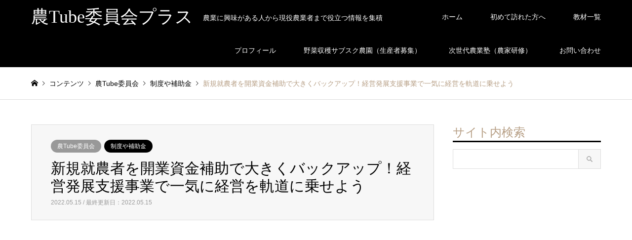

--- FILE ---
content_type: text/html; charset=UTF-8
request_url: https://nouest.com/kyuhukin-7/
body_size: 15913
content:
<!DOCTYPE html>
<html lang="ja"
	itemscope 
	itemtype="http://schema.org/Article" 
	prefix="og: http://ogp.me/ns#" >
<head>
<meta charset="UTF-8">
<!--[if IE]><meta http-equiv="X-UA-Compatible" content="IE=edge"><![endif]-->
<meta name="viewport" content="width=device-width">
<title>新規就農者を開業資金補助で大きくバックアップ！経営発展支援事業で一気に経営を軌道に乗せよう | 農Tube委員会プラス</title>
<meta name="description" content="新規就農者が使える補助金・助成金・給付金制度として最も有名なのが農業次世代人材投資資金ですが、令和4年度に大きく変わりました。">
<link rel="pingback" href="https://nouest.com/xmlrpc.php">
<link rel="shortcut icon" href="https://nouest.com/wp-content/uploads/2021/11/wakaba16.png">

<!-- All in One SEO Pack 2.2.7.2 by Michael Torbert of Semper Fi Web Design[277,343] -->
<meta name="description" itemprop="description" content="新規就農者が使える補助金・助成金・給付金制度として最も有名なのが 農業次世代人材投資資金 ですが、令和4年度に大きく変わりました。名称は「新規就農者育成総合対策」となり、 １．農業研修を対象とした就農準備資金 ２．就農当初の生活を支える経営開始資金 ３．開業資金を一部助成する経営発展支援事業 ほかにもありますが、農業者" />

<meta name="keywords" itemprop="keywords" content="新規就農,給付金,補助金,農林水産省" />

<link rel="canonical" href="https://nouest.com/kyuhukin-7/" />
<meta property="og:title" content="新規就農者を開業資金補助で大きくバックアップ！経営発展支援事業で一気に経営を軌道に乗せよう | 農Tube委員会プラス" />
<meta property="og:type" content="article" />
<meta property="og:url" content="https://nouest.com/kyuhukin-7/" />
<meta property="og:image" content="https://nouest.com/wp-content/uploads/2022/05/SnapShot130-1024x576.jpg" />
<meta property="og:site_name" content="最強の脱サラ新規就農｜小さな農家が有機農業で収入（年収）を倍増する方法" />
<meta property="fb:admins" content="101083863394858" />
<meta property="og:description" content="新規就農者が使える補助金・助成金・給付金制度として最も有名なのが 農業次世代人材投資資金 ですが、令和4年度に大きく変わりました。名称は「新規就農者育成総合対策」となり、 １．農業研修を対象とした就農準備資金 ２．就農当初の生活を支える経営開始資金 ３．開業資金を一部助成する経営発展支援事業 ほかにもありますが、農業者が受け取れる給付金としてはこの３つになりました。   この中でも３．経営発展支援事業については新設された事業ですので、これまで給付金制度の対象に当てはまらなかった人でも受給できる可能性があります。   経営発展支援事業を一言で表現すれば「開業資金補助」です。農業を始めるときにはトラクターなどの農業機械を揃えたり、ビニールハウスなどの施設を建てたり、そのほか多種多様な資材を購入したりと多額のまとまった初期投資が必要になります。   その初期投資の一部を国や県が負担してくれるのが経営発展支援事業です。一部と言ってもかなりの割合で、正確には言いづらいのですがだいたい４分の３ほどが補助されます。 これって本当にすごいことで、1000万円の機械や設備を購入すれば750万円が補助対象となり、自己負担は250万円。   いや～すごいですね。 うらやましいですね。   就農してから5年までの農業者が対象になりますので、これをうまく活用して経営を一気に軌道に乗せられる人は多いんじゃないでしょうか。 興味があればまずは動画をご覧ください。農家目線で制度について詳しく解説しています。" />
<meta property="article:published_time" content="2022-05-15T11:39:00Z" />
<meta property="article:modified_time" content="2022-05-15T11:39:10Z" />
<meta name="twitter:card" content="summary" />
<meta name="twitter:description" content="新規就農者が使える補助金・助成金・給付金制度として最も有名なのが 農業次世代人材投資資金 ですが、令和4年度に大きく変わりました。名称は「新規就農者育成総合対策」となり、 １．農業研修を対象とした就農準備資金 ２．就農当初の生活を支える経営開始資金 ３．開業資金を一部助成する経営発展支援事業 ほかにもありますが、農業者が受け取れる給付金としてはこの３つになりました。   この中でも３．経営発展支援事業については新設された事業ですので、これまで給付金制度の対象に当てはまらなかった人でも受給できる可能性があります。   経営発展支援事業を一言で表現すれば「開業資金補助」です。農業を始めるときにはトラクターなどの農業機械を揃えたり、ビニールハウスなどの施設を建てたり、そのほか多種多様な資材を購入したりと多額のまとまった初期投資が必要になります。   その初期投資の一部を国や県が負担してくれるのが経営発展支援事業です。一部と言ってもかなりの割合で、正確には言いづらいのですがだいたい４分の３ほどが補助されます。 これって本当にすごいことで、1000万円の機械や設備を購入すれば750万円が補助対象となり、自己負担は250万円。   いや～すごいですね。 うらやましいですね。   就農してから5年までの農業者が対象になりますので、これをうまく活用して経営を一気に軌道に乗せられる人は多いんじゃないでしょうか。 興味があればまずは動画をご覧ください。農家目線で制度について詳しく解説しています。" />
<meta itemprop="image" content="https://nouest.com/wp-content/uploads/2022/05/SnapShot130-1024x576.jpg" />
		<script type="text/javascript">
		  var _gaq = _gaq || [];
		  _gaq.push(['_setAccount', 'UA-65027507-4']);
		  _gaq.push(['_trackPageview']);
		  (function() {
		    var ga = document.createElement('script'); ga.type = 'text/javascript'; ga.async = true;
			ga.src = ('https:' == document.location.protocol ? 'https://ssl' : 'http://www') + '.google-analytics.com/ga.js';
		    var s = document.getElementsByTagName('script')[0]; s.parentNode.insertBefore(ga, s);
		  })();
		</script>
<!-- /all in one seo pack -->
<link rel='dns-prefetch' href='//s.w.org' />
<link rel="alternate" type="application/rss+xml" title="農Tube委員会プラス &raquo; フィード" href="https://nouest.com/feed/" />
<link rel="alternate" type="application/rss+xml" title="農Tube委員会プラス &raquo; コメントフィード" href="https://nouest.com/comments/feed/" />
<link rel='stylesheet' id='style-css'  href='https://nouest.com/wp-content/themes/gensen_tcd050/style.css?ver=1.2' type='text/css' media='all' />
<link rel='stylesheet' id='wp-block-library-css'  href='https://nouest.com/wp-includes/css/dist/block-library/style.min.css?ver=5.1.19' type='text/css' media='all' />
<link rel='stylesheet' id='font-awesome-css'  href='https://nouest.com/wp-content/plugins/arconix-shortcodes/includes/css/font-awesome.min.css?ver=4.6.3' type='text/css' media='all' />
<link rel='stylesheet' id='arconix-shortcodes-css'  href='https://nouest.com/wp-content/plugins/arconix-shortcodes/includes/css/arconix-shortcodes.min.css?ver=2.1.6' type='text/css' media='all' />
<link rel='stylesheet' id='contact-form-7-css'  href='https://nouest.com/wp-content/plugins/contact-form-7/includes/css/styles.css?ver=4.3' type='text/css' media='all' />
<link rel='stylesheet' id='dashicons-css'  href='https://nouest.com/wp-includes/css/dashicons.min.css?ver=5.1.19' type='text/css' media='all' />
<link rel='stylesheet' id='ez-icomoon-css'  href='https://nouest.com/wp-content/plugins/easy-table-of-contents/vendor/icomoon/style.min.css?ver=1.7' type='text/css' media='all' />
<link rel='stylesheet' id='ez-toc-css'  href='https://nouest.com/wp-content/plugins/easy-table-of-contents/assets/css/screen.min.css?ver=1.7' type='text/css' media='all' />
<style id='ez-toc-inline-css' type='text/css'>
div#ez-toc-container p.ez-toc-title {font-size: 120%;}div#ez-toc-container p.ez-toc-title {font-weight: 500;}div#ez-toc-container ul li {font-size: 95%;}
</style>
<link rel='stylesheet' id='thickbox-css'  href='https://nouest.com/wp-includes/js/thickbox/thickbox.css?ver=5.1.19' type='text/css' media='all' />
<link rel='stylesheet' id='formzu_plugin_client-css'  href='https://nouest.com/wp-content/plugins/formzu-wp/css/formzu_plugin_client.css?ver=1498873297' type='text/css' media='all' />
<link rel='stylesheet' id='wordpress-popular-posts-css'  href='https://nouest.com/wp-content/plugins/wordpress-popular-posts/style/wpp.css?ver=3.3.3' type='text/css' media='all' />
<script type='text/javascript' src='https://nouest.com/wp-includes/js/jquery/jquery.js?ver=1.12.4'></script>
<script type='text/javascript' src='https://nouest.com/wp-includes/js/jquery/jquery-migrate.min.js?ver=1.4.1'></script>
<link rel='https://api.w.org/' href='https://nouest.com/wp-json/' />
<link rel='shortlink' href='https://nouest.com/?p=6930' />
<link rel="alternate" type="application/json+oembed" href="https://nouest.com/wp-json/oembed/1.0/embed?url=https%3A%2F%2Fnouest.com%2Fkyuhukin-7%2F" />
<link rel="alternate" type="text/xml+oembed" href="https://nouest.com/wp-json/oembed/1.0/embed?url=https%3A%2F%2Fnouest.com%2Fkyuhukin-7%2F&#038;format=xml" />

<!-- This site is using AdRotate v4.7 to display their advertisements - https://ajdg.solutions/products/adrotate-for-wordpress/ -->
<!-- AdRotate CSS -->
<style type="text/css" media="screen">
	.g { margin:0px; padding:0px; overflow:hidden; line-height:1; zoom:1; }
	.g img { height:auto; }
	.g-col { position:relative; float:left; }
	.g-col:first-child { margin-left: 0; }
	.g-col:last-child { margin-right: 0; }
	@media only screen and (max-width: 480px) {
		.g-col, .g-dyn, .g-single { width:100%; margin-left:0; margin-right:0; }
	}
</style>
<!-- /AdRotate CSS -->

    <script src="https://sdk.push7.jp/v2/p7sdk.js"></script>
    <script>p7.init("aafdc0ffffe047c8bb6b3deabef38967");</script>
    	<style type="text/css" media="all">.shortcode-star-rating{padding:0 0.5em;}.dashicons{font-size:20px;width:auto;height:auto;line-height:normal;text-decoration:inherit;vertical-align:middle;}.shortcode-star-rating [class^="dashicons dashicons-star-"]:before{color:#FCAE00;}.ssr-int{margin-left:0.2em;font-size:13px;vertical-align:middle;color:#333;}/*.shortcode-star-rating:before,.shortcode-star-rating:after{display: block;height:0;visibility:hidden;content:"\0020";}.shortcode-star-rating:after{clear:both;}*/</style>
	
<link rel="stylesheet" href="https://nouest.com/wp-content/themes/gensen_tcd050/css/design-plus.css?ver=1.2">
<link rel="stylesheet" href="https://nouest.com/wp-content/themes/gensen_tcd050/css/sns-botton.css?ver=1.2">
<link rel="stylesheet" href="https://nouest.com/wp-content/themes/gensen_tcd050/css/responsive.css?ver=1.2">
<link rel="stylesheet" href="https://nouest.com/wp-content/themes/gensen_tcd050/css/footer-bar.css?ver=1.2">

<script src="https://nouest.com/wp-content/themes/gensen_tcd050/js/jquery.easing.1.3.js?ver=1.2"></script>
<script src="https://nouest.com/wp-content/themes/gensen_tcd050/js/jquery.textOverflowEllipsis.js?ver=1.2"></script>
<script src="https://nouest.com/wp-content/themes/gensen_tcd050/js/jscript.js?ver=1.2"></script>
<script src="https://nouest.com/wp-content/themes/gensen_tcd050/js/comment.js?ver=1.2"></script>
<script src="https://nouest.com/wp-content/themes/gensen_tcd050/js/jquery.chosen.min.js?ver=1.2"></script>
<link rel="stylesheet" href="https://nouest.com/wp-content/themes/gensen_tcd050/css/jquery.chosen.css?ver=1.2">

<style type="text/css">
body, input, textarea, select { font-family: Arial, "ヒラギノ角ゴ ProN W3", "Hiragino Kaku Gothic ProN", "メイリオ", Meiryo, sans-serif; }
.rich_font { font-family: "Times New Roman" , "游明朝" , "Yu Mincho" , "游明朝体" , "YuMincho" , "ヒラギノ明朝 Pro W3" , "Hiragino Mincho Pro" , "HiraMinProN-W3" , "HGS明朝E" , "ＭＳ Ｐ明朝" , "MS PMincho" , serif; font-weight:500; }

#header_logo #logo_text .logo { font-size:36px; }
#header_logo_fix #logo_text_fixed .logo { font-size:36px; }
#footer_logo .logo_text { font-size:36px; }
#post_title { font-size:30px; }
.post_content { font-size:14px; }
#archive_headline { font-size:42px; }
#archive_desc { font-size:14px; }
  
@media screen and (max-width:991px) {
  #header_logo #logo_text .logo { font-size:26px; }
  #header_logo_fix #logo_text_fixed .logo { font-size:26px; }
  #footer_logo .logo_text { font-size:26px; }
  #post_title { font-size:16px; }
  .post_content { font-size:14px; }
  #archive_headline { font-size:20px; }
  #archive_desc { font-size:14px; }
}


#site_wrap { display:none; }
#site_loader_overlay {
  background: #fff;
  opacity: 1;
  position: fixed;
  top: 0px;
  left: 0px;
  width: 100%;
  height: 100%;
  width: 100vw;
  height: 100vh;
  z-index: 99999;
}

/* type1 */
#site_loader_animation {
  margin: -25.5px 0 0 -25.5px;
  width: 48px;
  height: 48px;
  font-size: 10px;
  text-indent: -9999em;
  position: fixed;
  top: 50%;
  left: 50%;
  border: 3px solid rgba(182,158,132,0.2);
  border-top-color: #b69e84;
  border-radius: 50%;
  -webkit-animation: loading-circle 1.1s infinite linear;
  animation: loading-circle 1.1s infinite linear;
}
@-webkit-keyframes loading-circle {
  0% { -webkit-transform: rotate(0deg); transform: rotate(0deg); }
  100% { -webkit-transform: rotate(360deg); transform: rotate(360deg); }
}
@keyframes loading-circle {
  0% { -webkit-transform: rotate(0deg); transform: rotate(0deg); }
  100% { -webkit-transform: rotate(360deg); transform: rotate(360deg);
  }
}


.image {
overflow: hidden;
-webkit-backface-visibility: hidden;
backface-visibility: hidden;
-webkit-transition-duration: .35s;
-moz-transition-duration: .35s;
-ms-transition-duration: .35s;
-o-transition-duration: .35s;
transition-duration: .35s;
}
.image img {
-webkit-backface-visibility: hidden;
backface-visibility: hidden;
-webkit-transform: scale(1);
-webkit-transition-property: opacity, scale, -webkit-transform, transform;
-webkit-transition-duration: .35s;
-moz-transform: scale(1);
-moz-transition-property: opacity, scale, -moz-transform, transform;
-moz-transition-duration: .35s;
-ms-transform: scale(1);
-ms-transition-property: opacity, scale, -ms-transform, transform;
-ms-transition-duration: .35s;
-o-transform: scale(1);
-o-transition-property: opacity, scale, -o-transform, transform;
-o-transition-duration: .35s;
transform: scale(1);
transition-property: opacity, scale, transform;
transition-duration: .35s;
}
.image:hover img, a:hover .image img {
-webkit-transform: scale(1.2);
-moz-transform: scale(1.2);
-ms-transform: scale(1.2);
-o-transform: scale(1.2);
transform: scale(1.2);
}
.introduce_list_col a:hover .image img {
-webkit-transform: scale(1.2) translate3d(-41.66%, 0, 0);
-moz-transform: scale(1.2) translate3d(-41.66%, 0, 0);
-ms-transform: scale(1.2) translate3d(-41.66%, 0, 0);
-o-transform: scale(1.2) translate3d(-41.66%, 0, 0);
transform: scale(1.2) translate3d(-41.66%, 0, 0);
}


.archive_filter .button input:hover, .archive_sort dt,#post_pagination p, #post_pagination a:hover, #return_top a, .c-pw__btn,
#comment_header ul li a:hover, #comment_header ul li.comment_switch_active a, #comment_header #comment_closed p,
#introduce_slider .slick-dots li button:hover, #introduce_slider .slick-dots li.slick-active button
{ background-color:#b69e84; }

#comment_header ul li.comment_switch_active a, #comment_header #comment_closed p, #guest_info input:focus, #comment_textarea textarea:focus
{ border-color:#b69e84; }

#comment_header ul li.comment_switch_active a:after, #comment_header #comment_closed p:after
{ border-color:#b69e84 transparent transparent transparent; }

.header_search_inputs .chosen-results li[data-option-array-index="0"]
{ background-color:#b69e84 !important; border-color:#b69e84; }

a:hover, #bread_crumb li a:hover, #bread_crumb li.home a:hover:before, #bread_crumb li.last,
#archive_headline, .archive_header .headline, .archive_filter_headline, #related_post .headline,
#introduce_header .headline, .introduce_list_col .info .title, .introduce_archive_banner_link a:hover,
#recent_news .headline, #recent_news li a:hover, #comment_headline,
.side_headline, ul.banner_list li a:hover .caption, .footer_headline, .footer_widget a:hover,
#index_news .entry-date, #index_news_mobile .entry-date, .cb_content-carousel a:hover .image .title
{ color:#b69e84; }

#index_news_mobile .archive_link a:hover, .cb_content-blog_list .archive_link a:hover, #load_post a:hover, #submit_comment:hover, .c-pw__btn:hover
{ background-color:#92785f; }

#header_search select:focus, .header_search_inputs .chosen-with-drop .chosen-single span, #footer_contents a:hover, #footer_nav a:hover, #footer_social_link li:hover:before,
#header_slider .slick-arrow:hover, .cb_content-carousel .slick-arrow:hover
{ color:#92785f; }

.post_content a { color:#b69e84; }

#header_search, #index_header_search { background-color:#222222; }

#footer_nav { background-color:#F7F7F7; }
#footer_contents { background-color:#222222; }

#header_search_submit { background-color:rgba(0,0,0,0); }
#header_search_submit:hover { background-color:rgba(146,120,95,1.0); }
.cat-category { background-color:#999999 !important; }
.cat-category2 { background-color:#000000 !important; }

@media only screen and (min-width:992px) {
  #global_menu ul ul a { background-color:#b69e84; }
  #global_menu ul ul a:hover, #global_menu ul ul .current-menu-item > a { background-color:#92785f; }
  #header_top { background-color:#000000; }
  .has_header_content #header_top { background-color:rgba(0,0,0,0); }
  .fix_top.header_fix #header_top { background-color:rgba(0,0,0,0.8); }
  #header_logo a, #global_menu > ul > li > a { color:#ffffff; }
  #header_logo_fix a, .fix_top.header_fix #global_menu > ul > li > a { color:#ffffff; }
  .has_header_content #index_header_search { background-color:rgba(34,34,34,0.6); }
}
@media screen and (max-width:991px) {
  #global_menu { background-color:#b69e84; }
  #global_menu a:hover, #global_menu .current-menu-item > a { background-color:#92785f; }
  #header_top { background-color:#000000; }
  #header_top a, #header_top a:before { color:#ffffff !important; }
  .mobile_fix_top.header_fix #header_top { background-color:rgba(0,0,0,0.8); }
  .mobile_fix_top.header_fix #header_top a, .mobile_fix_top.header_fix #header_top a:before { color:#ffffff !important; }
  .archive_sort dt { color:#b69e84; }
  .post-type-archive-news #recent_news .show_date li .date { color:#b69e84; }
}


#post_image img { display: none; }
#related_post .image img { height:auto; }
#single_recommend_post .image img { height:auto; }

.post_list .image { height:auto; }
.post_list .image img { height:auto; }

.frame {
  position: relative;
  width: 100%;
  padding-top: 56.25%;
}

.frame-container {
  position: absolute;
  top: 0;
  left: 0;
  width: 100%;
  height: 100%;
}

h3 {
  /*線の種類（実線） 太さ 色*/
  border-bottom: solid 3px black;
}
h5 {
  font-size:18px;
  padding: 0.4em 0.5em;/*文字の上下 左右の余白*/
  color: #494949;/*文字色*/
  background: #f4f4f4;/*背景色*/
  border-left: solid 5px #7db4e6;/*左線*/
  border-bottom: solid 3px #d7d7d7;/*下線*/
}
</style>

				<!-- WordPress Popular Posts v3.3.3 -->
				<script type="text/javascript">//<![CDATA[

					var sampling_active = 0;
					var sampling_rate   = 100;
					var do_request = false;

					if ( !sampling_active ) {
						do_request = true;
					} else {
						var num = Math.floor(Math.random() * sampling_rate) + 1;
						do_request = ( 1 === num );
					}

					if ( do_request ) {

						// Create XMLHttpRequest object and set variables
						var xhr = ( window.XMLHttpRequest )
						  ? new XMLHttpRequest()
						  : new ActiveXObject( "Microsoft.XMLHTTP" ),
						url = 'https://nouest.com/wp-admin/admin-ajax.php',
						params = 'action=update_views_ajax&token=b15a8ac1d3&wpp_id=6930';
						// Set request method and target URL
						xhr.open( "POST", url, true );
						// Set request header
						xhr.setRequestHeader( "Content-type", "application/x-www-form-urlencoded" );
						// Hook into onreadystatechange
						xhr.onreadystatechange = function() {
							if ( 4 === xhr.readyState && 200 === xhr.status ) {
								if ( window.console && window.console.log ) {
									window.console.log( xhr.responseText );
								}
							}
						};
						// Send request
						xhr.send( params );

					}

				//]]></script>
				<!-- End WordPress Popular Posts v3.3.3 -->
				<style type="text/css"></style><link rel="manifest" href="https://nouest.com/manifest.json">
<script>
if ('serviceWorker' in navigator) {
  window.addEventListener('load', function() {
    navigator.serviceWorker.register('/serviceWorker.js').then(function(registration) {
      console.log('serviceWorker registed.', registration.scope);
    }, function(err) {
      console.log('serviceWorker error.', err);
    });
  });
}
</script>
<meta name="apple-mobile-web-app-title" content="農Tube委員会プラス">
<meta name="apple-mobile-web-app-capable" content="yes">
<meta name="apple-mobile-web-app-status-bar-style" content="black">
</head>
<body id="body" class="post-template-default single single-post postid-6930 single-format-standard">

<div id="site_loader_overlay">
 <div id="site_loader_animation">
 </div>
</div>
<div id="site_wrap">

 <div id="header">
  <div id="header_top">
   <div class="inner clearfix">
    <div id="header_logo">
     <div id="logo_text">
 <h1 class="logo"><a href="https://nouest.com/"><span class="rich_font">農Tube委員会プラス</span><span class="desc">農業に興味がある人から現役農業者まで役立つ情報を集積</span></a></h1>
</div>
    </div>
    <div id="header_logo_fix">
     <div id="logo_text_fixed">
 <p class="logo rich_font"><a href="https://nouest.com/" title="農Tube委員会プラス">農Tube委員会プラス</a></p>
</div>
    </div>
    <a href="#" class="menu_button"><span>menu</span></a>
    <div id="global_menu">
     <ul id="menu-%e3%83%a1%e3%83%8b%e3%83%a5%e3%83%bc-1" class="menu"><li id="menu-item-180" class="menu-item menu-item-type-custom menu-item-object-custom menu-item-home menu-item-180"><a href="https://nouest.com/">ホーム</a></li>
<li id="menu-item-2319" class="menu-item menu-item-type-post_type menu-item-object-page menu-item-2319"><a href="https://nouest.com/hajimeni/">初めて訪れた方へ</a></li>
<li id="menu-item-3912" class="menu-item menu-item-type-post_type menu-item-object-page menu-item-3912"><a href="https://nouest.com/materials/">教材一覧</a></li>
<li id="menu-item-198" class="menu-item menu-item-type-post_type menu-item-object-page menu-item-198"><a href="https://nouest.com/profile/">プロフィール</a></li>
<li id="menu-item-7160" class="menu-item menu-item-type-custom menu-item-object-custom menu-item-7160"><a href="https://hatakebuffet.com/?page_id=345">野菜収穫サブスク農園（生産者募集）</a></li>
<li id="menu-item-6768" class="menu-item menu-item-type-post_type menu-item-object-page menu-item-6768"><a href="https://nouest.com/nextfarmers/">次世代農業塾（農家研修）</a></li>
<li id="menu-item-2321" class="menu-item menu-item-type-post_type menu-item-object-page menu-item-2321"><a href="https://nouest.com/page-127/">お問い合わせ</a></li>
</ul>    </div>
   </div>
  </div>
 </div><!-- END #header -->

 <div id="main_contents" class="clearfix">


<div id="breadcrumb">
 <ul class="inner clearfix">
  <li itemscope="itemscope" itemtype="http://data-vocabulary.org/Breadcrumb" class="home"><a itemprop="url" href="https://nouest.com/"><span itemprop="title">ホーム</span></a></li>

  <li itemscope="itemscope" itemtype="http://data-vocabulary.org/Breadcrumb">コンテンツ</li>
  <li itemscope="itemscope" itemtype="http://data-vocabulary.org/Breadcrumb"><a itemprop="url" href="https://nouest.com/category/notube/"><span itemprop="title">農Tube委員会</span></a></li>
  <li itemscope="itemscope" itemtype="http://data-vocabulary.org/Breadcrumb"><a itemprop="url" href="https://nouest.com/category2/support/"><span itemprop="title">制度や補助金</span></a></li>
  <li class="last">新規就農者を開業資金補助で大きくバックアップ！経営発展支援事業で一気に経営を軌道に乗せよう</li>

 </ul>
</div>

<div id="main_col" class="clearfix">

 <div id="left_col">


  <div id="article">

   <div id="article_header">

    <ul id="post_meta_top" class="meta clearfix"><li class="cat"><a href="https://nouest.com/category/notube/" title="農Tube委員会" class="cat-category">農Tube委員会</a></li><li class="cat"><a href="https://nouest.com/category2/support/" title="制度や補助金" class="cat-category2">制度や補助金</a></li></ul>

    <h2 id="post_title" class="rich_font">新規就農者を開業資金補助で大きくバックアップ！経営発展支援事業で一気に経営を軌道に乗せよう</h2>

    <div id="post_date"><time class="entry-date updated" datetime="2022-05-15T11:39:10+09:00">2022.05.15 / 最終更新日：2022.05.15</time></div>

   </div>

   <div id="post_image">
    <img width="860" height="484" src="https://nouest.com/wp-content/uploads/2022/05/SnapShot130-860x484.jpg" class="attachment-post-thumbnail size-post-thumbnail wp-post-image" alt="" />   </div>


  
   <div class="post_content clearfix">
    
<div class="frame">
<iframe class="frame-container" src="https://www.youtube.com/embed/4jfiUEKcTHg"></iframe>
</div>



<p>新規就農者が使える補助金・助成金・給付金制度として最も有名なのが<br>
農業次世代人材投資資金<br>
ですが、令和4年度に大きく変わりました。名称は「新規就農者育成総合対策」となり、<br>
１．農業研修を対象とした就農準備資金<br>
２．就農当初の生活を支える経営開始資金<br>
３．開業資金を一部助成する経営発展支援事業<br>
ほかにもありますが、農業者が受け取れる給付金としてはこの３つになりました。</p>



<p>この中でも３．経営発展支援事業については新設された事業ですので、これまで給付金制度の対象に当てはまらなかった人でも受給できる可能性があります。</p>



<p>経営発展支援事業を一言で表現すれば「開業資金補助」です。農業を始めるときにはトラクターなどの農業機械を揃えたり、ビニールハウスなどの施設を建てたり、そのほか多種多様な資材を購入したりと多額のまとまった初期投資が必要になります。</p>



<p>その初期投資の一部を国や県が負担してくれるのが経営発展支援事業です。一部と言ってもかなりの割合で、正確には言いづらいのですがだいたい４分の３ほどが補助されます。<br>
これって本当にすごいことで、1000万円の機械や設備を購入すれば750万円が補助対象となり、自己負担は250万円。</p>



<p>いや～すごいですね。<br>
うらやましいですね。</p>



<p>就農してから5年までの農業者が対象になりますので、これをうまく活用して経営を一気に軌道に乗せられる人は多いんじゃないでしょうか。<br> 興味があればまずは動画をご覧ください。農家目線で制度について詳しく解説しています。</p>



<div style="height:100px" aria-hidden="true" class="wp-block-spacer"></div>
<div class="g g-1"><div class="g-single a-3"><!-- フィールドプラン-->
<h5>
	多品目栽培でこんな間違いをしていませんか？
</h5>

<p>
	たくさんの種類の野菜を同時に育てる、かんたんに表現すれば家庭菜園を大きくしたような農業。
</p>

<p>
	このような、いわゆる多品目栽培は、有機農業ではよくやられている方法なのでご存じの方もいらっしゃるでしょう。<br />
	そして、多くの農家がやってるんだから自分にもできるだろうと、独学で、農家研修で、栽培の基本を学んでから実際に自分でやってみるのですが・・・<br />
	このときすでに、じつは大きな間違いをしています。
</p>
<p style="text-align: right;">
	<a href="https://nouest.com/mistake2/">それは・・・</a><br />
</p>



<!-- 有機農業スタートアップ-->
<!--
<h5>
	栽培が下手でも時給3000円で働く農家になる方法とは？
</h5>

<p>
	もしかしたらあなたは、ひたすら栽培技術を磨こうとしていませんか？<br />
	いいものを作れば売れると思っていませんか？<br />
	その道は、優秀な先進農家と戦うことになる、かなり危険な道です。死に物狂いで努力しても結果を残せないかもしれない道です。
</p>

<p>
	それよりも、たとえ栽培が下手でも時給３０００円、しかも週休３日で働く農家になる道があります。見つけさせすれば誰でも通れる道です。
</p>

<p>
	そんな道どこにあるの？じつは・・・
</p>
<p style="text-align: right;">
	<a href="https://nouest.com/3000yen2/">つづきはこちら</a><br />
</p>
-->
<!-- ゼロワン -->
<!--
<h5>
	ネット販売でこんな悩みをお持ちじゃありませんか？
</h5>
<p>
	ネット販売してみたいけどやり方がわからない。<br />
	ホームページを持ちたいけど、どこに頼めばいいかわからない。<br />
	ホームページを作りたいけど、なんだか難しそう。<br />
	いや、そもそもインターネットとか苦手。
</p>

<p>
	その悩み、解決することができます。
</p>
<p style="text-align: right;">
	<a href="https://nouest.com/createhp01/">どうやって？</a><br />
</p>
<p>
	&nbsp;
</p>
-->

<!-- 奈良セミナー -->

<h5>
	有機農業が慣行農業の５倍も儲かるって！？
</h5>
<p>
	有機農業者は、あまりお金の話をしたがりません。
</p>

<p>
	<strong>「収入に魅力を感じて農業をしてるんじゃない。わずらわしい人間関係から解放されて、健康的な暮らしをしたいから有機農業の道を選んだんだ。」</strong>
</p>

<p>
	と、収入は二の次だと言います。<br />
	だからこそ見えなくなっていた真実。それは、
</p>

<p>
	<span style="font-size:18px;"><strong>有機農業はちゃんと稼げる</strong></span>
</p>

<p>
	ということ。家族を養っていくことくらいは簡単に実現できます。しかも、栽培がうまいとかヘタとか関係ありません。誰でも実現できるものです。
</p>

<p>
	ただし、条件があります。<br />
	それは・・・
</p>
<p style="text-align: right;">
	<a href="https://nouest.com/five-times/">つづきはこちら</a><br />
</p>
<p>
	&nbsp;
</p>

<!-- 京都セミナー -->
<!--
<h5>
	もしあなたが間違った農業の始め方を教えられているなら・・・
</h5>

<p>
	農業を仕事にしたいと考えて、行政や農業人フェアなどに足を運んで相談する。<br />
	研修を受けてから農地を借り、夢や希望を抱いて農業を始める。<br />
	資材をそろえて耕作し、種を播いて栽培を進め、収穫したものを出荷していくが・・・。
</p>

<p dir="ltr">
	思ったほど栽培がうまくいかなかったり、作物の販売先が思うように確保できなかったり、想定していたよりも安い価格でしか売れなかったり・・・。<br />
	朝から晩まで働いているのに、思っていたほどの収入につながらない。<br />
	おかしい・・・思い描いていた未来と違う・・・
</p>

<p dir="ltr">
	もしあなたが間違った農業の始め方を教えられているなら、このような道を辿ることになってしまいます。
</p>

<p>
	なにが間違っているのか、あなたは分かりますか？
</p>

<p style="text-align: right;">
	<a href="https://nouest.com/semi02/">正解はこちら</a>
</p>

<p>
	&nbsp;
</p>
-->
<!-- シナフル -->
<!--
<h5>
	あなたはなぜ、そっちを選んだのですか？
</h5>

<p>
	<img alt="キャベツPOP" class="alignnone size-full wp-image-4661" height="344" src="https://nouest.com/wp-content/uploads/2018/04/6a9c05985bf38138865a77fbee5580e3.png" style="" title="" width="589" />
</p>

<p>
	ご覧のように、２つの写真を載せました。<br />
	どこかの直売所に立ち寄ったときに、この写真のように並んでキャベツが売られていたら・・・
</p>

<p>
	<strong><span style="font-size:18px;">あなたはどちらを買いますか？</span></strong>
</p>

<p>
	おそらく、この２つの写真を比べれば、多くの人が右の「みさきキャベツ」を買いたくなるはずです。<br />
	そしてこの事実は、キャベツを売っている農家に厳しい現実をつきつけます。<br />
	一方の農家は自分のキャベツがどんどん売れていく、もう一方の農家はまったく売れない・・・。<br />
	あなたがもし、農家として生産物を売っていきたいと思っているなら、なぜこんな差が生まれるのかを知る必要があります。知ったうえで、それを活かす必要があります。
</p>

<p>
	売れるキャベツと売れないキャベツ。その差は・・・
</p>

<p style="text-align: right;">
	<a href="https://nouest.com/shinafull01/">つづきはこちら</a>
</p>
--></div></div>       </div>

   <div class="single_share" id="single_share_bottom">
    <div class="share-type1 share-btm">
	<div class="sns">
		<ul class="type1 clearfix">
			<li class="twitter">
				<a href="http://twitter.com/share?text=%E6%96%B0%E8%A6%8F%E5%B0%B1%E8%BE%B2%E8%80%85%E3%82%92%E9%96%8B%E6%A5%AD%E8%B3%87%E9%87%91%E8%A3%9C%E5%8A%A9%E3%81%A7%E5%A4%A7%E3%81%8D%E3%81%8F%E3%83%90%E3%83%83%E3%82%AF%E3%82%A2%E3%83%83%E3%83%97%EF%BC%81%E7%B5%8C%E5%96%B6%E7%99%BA%E5%B1%95%E6%94%AF%E6%8F%B4%E4%BA%8B%E6%A5%AD%E3%81%A7%E4%B8%80%E6%B0%97%E3%81%AB%E7%B5%8C%E5%96%B6%E3%82%92%E8%BB%8C%E9%81%93%E3%81%AB%E4%B9%97%E3%81%9B%E3%82%88%E3%81%86&url=https%3A%2F%2Fnouest.com%2Fkyuhukin-7%2F&via=&tw_p=tweetbutton&related=" onclick="javascript:window.open(this.href, '', 'menubar=no,toolbar=no,resizable=yes,scrollbars=yes,height=400,width=600');return false;"><i class="icon-twitter"></i><span class="ttl">Tweet</span><span class="share-count"></span></a>
			</li>
			<li class="facebook">
				<a href="//www.facebook.com/sharer/sharer.php?u=https://nouest.com/kyuhukin-7/&amp;t=%E6%96%B0%E8%A6%8F%E5%B0%B1%E8%BE%B2%E8%80%85%E3%82%92%E9%96%8B%E6%A5%AD%E8%B3%87%E9%87%91%E8%A3%9C%E5%8A%A9%E3%81%A7%E5%A4%A7%E3%81%8D%E3%81%8F%E3%83%90%E3%83%83%E3%82%AF%E3%82%A2%E3%83%83%E3%83%97%EF%BC%81%E7%B5%8C%E5%96%B6%E7%99%BA%E5%B1%95%E6%94%AF%E6%8F%B4%E4%BA%8B%E6%A5%AD%E3%81%A7%E4%B8%80%E6%B0%97%E3%81%AB%E7%B5%8C%E5%96%B6%E3%82%92%E8%BB%8C%E9%81%93%E3%81%AB%E4%B9%97%E3%81%9B%E3%82%88%E3%81%86" class="facebook-btn-icon-link" target="blank" rel="nofollow"><i class="icon-facebook"></i><span class="ttl">Share</span><span class="share-count"></span></a>
			</li>
		</ul>
	</div>
</div>
   </div>


   <div id="previous_next_post_image" class="clearfix">
    <div class='prev_post has_image'><a href='https://nouest.com/kyuhukin-6/' title='年150万円給付でおなじみ経営開始資金を詳しく解説' data-mobile-title='前の記事'><span class='title'>年150万円給付でおなじみ経営開始資金を詳しく解説</span><span class='image'><img src='https://nouest.com/wp-content/uploads/2022/05/SnapShot128-150x150.jpg' alt=''></span></a></div>
<div class='next_post has_image'><a href='https://nouest.com/syubyoho/' title='【R4・4・1施行】改正された種苗法は農家にどれくらいの負担を強いるのか？' data-mobile-title='次の記事'><span class='title'>【R4・4・1施行】改正された種苗法は農家にどれくらいの負担を強いるのか？</span><span class='image'><img src='https://nouest.com/wp-content/uploads/2022/06/SnapShot134-150x150.jpg' alt=''></span></a></div>
   </div>

  </div><!-- END #article -->

 

 <div id="related_post">
  <h3 class="headline rich_font">関連記事</h3>
  <ol class="clearfix">
   <li>
    <a href="https://nouest.com/power/">
     <div class="image">
      <img width="336" height="216" src="https://nouest.com/wp-content/uploads/2019/03/SnapShot15-336x216.jpg" class="attachment-size2 size-size2 wp-post-image" alt="" />     </div>
     <h4 class="title js-ellipsis">【理想と現実】ビニールマルチの片付けなんて収穫終わったらすぐやりゃぁいいじゃん！って言うけどさ・・・</h4>
    </a>
   </li>
   <li>
    <a href="https://nouest.com/moro/">
     <div class="image">
      <img width="336" height="216" src="https://nouest.com/wp-content/uploads/2019/03/SnapShot6-336x216.jpg" class="attachment-size2 size-size2 wp-post-image" alt="" />     </div>
     <h4 class="title js-ellipsis">【挑戦】モロヘイヤをハンマーナイフモアで砕くことはできるのか？</h4>
    </a>
   </li>
   <li>
    <a href="https://nouest.com/keihi/">
     <div class="image">
      <img width="336" height="216" src="https://nouest.com/wp-content/uploads/2024/07/673f7855df57dd5aa2b7c04dd9652e01-336x216.png" class="attachment-size2 size-size2 wp-post-image" alt="" />     </div>
     <h4 class="title js-ellipsis">【全体の４割以上】理解できるけど納得できない稲作農家の経費内訳トップ５</h4>
    </a>
   </li>
   <li>
    <a href="https://nouest.com/average-2/">
     <div class="image">
      <img width="336" height="216" src="https://nouest.com/wp-content/uploads/2023/12/ec9e1e24d92f9d2b2d27d4fbfd7ce30f-336x216.png" class="attachment-size2 size-size2 wp-post-image" alt="" />     </div>
     <h4 class="title js-ellipsis">【農業収入のリアル】 実際どんな 収入？働き方？露地野菜編</h4>
    </a>
   </li>
   <li>
    <a href="https://nouest.com/shower/">
     <div class="image">
      <img width="336" height="216" src="https://nouest.com/wp-content/uploads/2019/03/SnapShot93-336x216.jpg" class="attachment-size2 size-size2 wp-post-image" alt="" />     </div>
     <h4 class="title js-ellipsis">【苗床】電熱マットの海でセルトレイを泳がせろ</h4>
    </a>
   </li>
   <li>
    <a href="https://nouest.com/togan25ml/">
     <div class="image">
      <img width="336" height="216" src="https://nouest.com/wp-content/uploads/2019/04/SnapShot80-336x216.jpg" class="attachment-size2 size-size2 wp-post-image" alt="" />     </div>
     <h4 class="title js-ellipsis">【不人気】冬瓜のタネを播く・・・が悲しいことも</h4>
    </a>
   </li>
  </ol>
 </div>


</div><!-- END #left_col -->

 <div id="side_col">
  <div class="widget side_widget clearfix widget_search" id="search-5">
<h3 class="side_headline rich_font">サイト内検索</h3>
<form role="search" method="get" id="searchform" class="searchform" action="https://nouest.com/">
				<div>
					<label class="screen-reader-text" for="s">検索:</label>
					<input type="text" value="" name="s" id="s" />
					<input type="submit" id="searchsubmit" value="検索" />
				</div>
			</form></div>
 </div>

</div><!-- END #main_col -->


 </div><!-- END #main_contents -->

 <div id="footer">

  <div id="footer_nav">
   <div class="inner">
    <div class="footer_nav_cols clearfix">
     <div class="footer_nav_col footer_nav_1 footer_nav_category footer_nav_type1">
      <div class="headline" style="background:#999999;">新規就農</div>
      <ul class="clearfix">
       <li><a href="https://nouest.com/category/3000yen/">【限定公開】週休3日＆時給3000円農業経営ノウハウ</a></li>
       <li><a href="https://nouest.com/category/money/">お金を稼ぐという意識をもつために</a></li>
       <li><a href="https://nouest.com/category/%e3%82%bc%e3%83%ad%e3%81%8b%e3%82%89%e3%81%ae%e6%96%b0%e8%a6%8f%e5%b0%b1%e8%be%b2%ef%bc%88%e5%b0%8f%e8%aa%ac%ef%bc%89/">ゼロからの新規就農（小説）</a></li>
       <li><a href="https://nouest.com/category/network/">ネットで集客してみよう</a></li>
       <li><a href="https://nouest.com/category/shipment/">出荷関連</a></li>
       <li><a href="https://nouest.com/category/sales/">商品を販売するためのノウハウ</a></li>
       <li><a href="https://nouest.com/category/making/">商品（農産物）開発のコツ</a></li>
       <li><a href="https://nouest.com/category/step/">新規就農へのステップ</a></li>
       <li><a href="https://nouest.com/category/book/">新規就農者必読の書籍</a></li>
       <li><a href="https://nouest.com/category/organic/">有機農業という選択</a></li>
       <li><a href="https://nouest.com/category/%e6%9c%aa%e5%88%86%e9%a1%9e/">未分類</a></li>
       <li><a href="https://nouest.com/category/cultivation/">栽培の基本を押さえよう</a></li>
       <li><a href="https://nouest.com/category/plant/">植物生理</a></li>
       <li><a href="https://nouest.com/category/country-living/">田舎暮らし思考で農業を考える</a></li>
       <li><a href="https://nouest.com/category/training/">研修を受けて前に進もう</a></li>
       <li><a href="https://nouest.com/category/manage/">経営を意識して長く生き残る</a></li>
       <li><a href="https://nouest.com/category/own-eyes/">自分を知ることが成功への第一歩</a></li>
       <li><a href="https://nouest.com/category/study/">講演・セミナー</a></li>
       <li><a href="https://nouest.com/category/notube/">農Tube委員会</a></li>
       <li><a href="https://nouest.com/category/work/">農家という働き方</a></li>
       <li><a href="https://nouest.com/category/marketing/">農業にもマーケティングが必要</a></li>
       <li><a href="https://nouest.com/category/machines/">農業機械を使いこなす</a></li>
       <li><a href="https://nouest.com/category/agriculture/">農法を知って独自性を出す</a></li>
      </ul>
     </div>
     <div class="footer_nav_col footer_nav_2 footer_nav_category2 footer_nav_type1">
      <div class="headline" style="background:#000000;">農Tube委員会</div>
      <ul class="clearfix">
       <li><a href="https://nouest.com/category2/app/">アプリ・サービス</a></li>
       <li><a href="https://nouest.com/category2/internetsns/">ネット・ＳＮＳ</a></li>
       <li><a href="https://nouest.com/category2/workaslife/">働き方改革</a></li>
       <li><a href="https://nouest.com/category2/support/">制度や補助金</a></li>
       <li><a href="https://nouest.com/category2/mindset/">思考法</a></li>
       <li><a href="https://nouest.com/category2/technicska/">栽培技術　果菜類</a></li>
       <li><a href="https://nouest.com/category2/technicskon/">栽培技術　根菜類</a></li>
       <li><a href="https://nouest.com/category2/technicsyou/">栽培技術　葉菜類</a></li>
       <li><a href="https://nouest.com/category2/infoma/">業界の情報</a></li>
       <li><a href="https://nouest.com/category2/productmana/">生産管理</a></li>
       <li><a href="https://nouest.com/category2/industry/">産業としての農業</a></li>
       <li><a href="https://nouest.com/category2/manegement/">経営・マーケティング</a></li>
       <li><a href="https://nouest.com/category2/basic/">農業のキホン</a></li>
       <li><a href="https://nouest.com/category2/tools/">農業資材</a></li>
       <li><a href="https://nouest.com/category2/premovies/">＜限定公開＞</a></li>
      </ul>
     </div>
    </div>
   </div>
  </div>

  <div id="footer_contents">
   <div class="inner">


    <div id="footer_info">
     <div id="footer_logo">
      <div class="logo_area ">
 <p class="logo logo_text rich_font"><a href="https://nouest.com/">農Tube委員会プラス</a></p>
</div>
     </div>

     <ul id="footer_social_link">
      <li class="twitter"><a href="https://twitter.com/nouestSDSS" target="_blank">Twitter</a></li>
      <li class="facebook"><a href="https://www.facebook.com/strongestfarmer/" target="_blank">Facebook</a></li>
     </ul>


     <p id="copyright"><span>Copyright </span>&copy; <a href="https://nouest.com/">農Tube委員会プラス</a>. All Rights Reserved.</p>

    </div><!-- END #footer_info -->
   </div><!-- END .inner -->
  </div><!-- END #footer_contents -->

  <div id="return_top">
   <a href="#body"><span>PAGE TOP</span></a>
  </div><!-- END #return_top -->

 </div><!-- END #footer -->


</div><!-- #site_wrap -->

<script>


jQuery(document).ready(function($){
  $('.inview-fadein').css('opacity', 0);

  var initialize = function(){
    $('.js-ellipsis').textOverflowEllipsis();


    if ($('.inview-fadein').length) {
      $(window).on('load scroll resize', function(){
        $('.inview-fadein:not(.active)').each(function(){
          var elmTop = $(this).offset().top || 0;
          if ($(window).scrollTop() > elmTop - $(window).height()){
            if ($(this).is('#post_list')) {
              var $articles = $(this).find('.article, .archive_link');
              $articles.css('opacity', 0);
              $(this).addClass('active').css('opacity', 1);
              $articles.each(function(i){
                var self = this;
                setTimeout(function(){
                  $(self).animate({ opacity: 1 }, 200);
                }, i*200);
              });
            } else {
              $(this).addClass('active').animate({ opacity: 1 }, 800);
            }
          }
        });
      });
    }

    $(window).trigger('resize');
  };


  function after_load() {
    $('#site_loader_animation').delay(300).fadeOut(600);
    $('#site_loader_overlay').delay(600).fadeOut(900, initialize);
    $('#site_wrap').css('display', 'block');
  }

  $(window).load(function () {
    after_load();
  });

  setTimeout(function(){
    if ($('#site_loader_overlay').not(':animated').is(':visible')) {
      after_load();
    }
  }, 3000);


});
</script>

<!-- facebook share button code -->
<div id="fb-root"></div>
<script>
(function(d, s, id) {
  var js, fjs = d.getElementsByTagName(s)[0];
  if (d.getElementById(id)) return;
  js = d.createElement(s); js.id = id;
  js.src = "//connect.facebook.net/ja_JP/sdk.js#xfbml=1&version=v2.5";
  fjs.parentNode.insertBefore(js, fjs);
}(document, 'script', 'facebook-jssdk'));
</script>


<script type='text/javascript' src='https://nouest.com/wp-includes/js/comment-reply.min.js?ver=5.1.19'></script>
<script type='text/javascript'>
/* <![CDATA[ */
var click_object = {"ajax_url":"https:\/\/nouest.com\/wp-admin\/admin-ajax.php"};
/* ]]> */
</script>
<script type='text/javascript' src='https://nouest.com/wp-content/plugins/adrotate/library/jquery.adrotate.clicktracker.js'></script>
<script type='text/javascript' src='https://nouest.com/wp-content/plugins/contact-form-7/includes/js/jquery.form.min.js?ver=3.51.0-2014.06.20'></script>
<script type='text/javascript'>
/* <![CDATA[ */
var _wpcf7 = {"loaderUrl":"https:\/\/nouest.com\/wp-content\/plugins\/contact-form-7\/images\/ajax-loader.gif","sending":"\u9001\u4fe1\u4e2d ..."};
/* ]]> */
</script>
<script type='text/javascript' src='https://nouest.com/wp-content/plugins/contact-form-7/includes/js/scripts.js?ver=4.3'></script>
<script type='text/javascript'>
/* <![CDATA[ */
var thickboxL10n = {"next":"\u6b21\u3078 >","prev":"< \u524d\u3078","image":"\u753b\u50cf","of":"\/","close":"\u9589\u3058\u308b","noiframes":"\u3053\u306e\u6a5f\u80fd\u3067\u306f iframe \u304c\u5fc5\u8981\u3067\u3059\u3002\u73fe\u5728 iframe \u3092\u7121\u52b9\u5316\u3057\u3066\u3044\u308b\u304b\u3001\u5bfe\u5fdc\u3057\u3066\u3044\u306a\u3044\u30d6\u30e9\u30a6\u30b6\u30fc\u3092\u4f7f\u3063\u3066\u3044\u308b\u3088\u3046\u3067\u3059\u3002","loadingAnimation":"https:\/\/nouest.com\/wp-includes\/js\/thickbox\/loadingAnimation.gif"};
/* ]]> */
</script>
<script type='text/javascript' src='https://nouest.com/wp-includes/js/thickbox/thickbox.js?ver=3.1-20121105'></script>
<script type='text/javascript' src='https://nouest.com/wp-content/plugins/formzu-wp/js/trim_formzu_fixed_widget_layer.js?ver=1498873297'></script>
<script type='text/javascript' src='https://nouest.com/wp-content/plugins/formzu-wp/js/formzu_resize_thickbox.js?ver=1498873297'></script>
<script type='text/javascript' src='https://nouest.com/wp-includes/js/wp-embed.min.js?ver=5.1.19'></script>
</body>
</html>


--- FILE ---
content_type: text/html; charset=UTF-8
request_url: https://nouest.com/wp-admin/admin-ajax.php
body_size: -52
content:
WPP: OK. Execution time: 0.002821 seconds